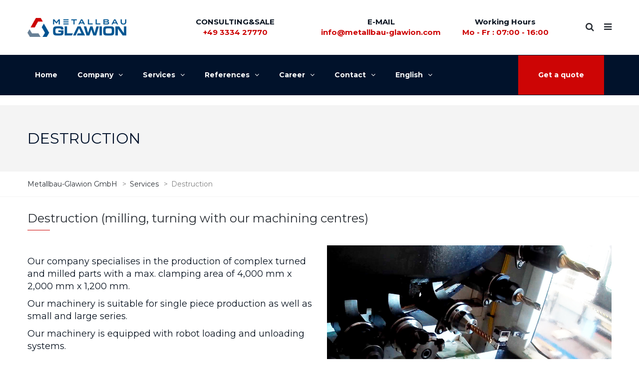

--- FILE ---
content_type: text/html; charset=UTF-8
request_url: https://metallbau-glawion.com/en/services/destruction/
body_size: 14121
content:
<!DOCTYPE html>
<html lang="en-US">
<head>
<meta name="viewport" content="width=device-width, initial-scale=1.0, maximum-scale=1.0, user-scalable=no" />
<meta charset="UTF-8" />
<link rel="profile" href="http://gmpg.org/xfn/11" />
<link rel="pingback" href="https://metallbau-glawion.com/xmlrpc.php">
<title>Destruction &#8211; Metallbau-Glawion GmbH</title>
<meta name='robots' content='max-image-preview:large' />
<link rel="alternate" hreflang="en" href="https://metallbau-glawion.com/en/services/destruction/" />
<link rel="alternate" hreflang="de" href="https://metallbau-glawion.com/leistungen/zerspanung/" />
<link rel="alternate" hreflang="x-default" href="https://metallbau-glawion.com/leistungen/zerspanung/" />
<link rel='dns-prefetch' href='//fonts.googleapis.com' />
<link rel="alternate" type="application/rss+xml" title="Metallbau-Glawion GmbH &raquo; Feed" href="https://metallbau-glawion.com/en/feed/" />
<link rel="alternate" type="application/rss+xml" title="Metallbau-Glawion GmbH &raquo; Comments Feed" href="https://metallbau-glawion.com/en/comments/feed/" />
<link rel="alternate" title="oEmbed (JSON)" type="application/json+oembed" href="https://metallbau-glawion.com/en/wp-json/oembed/1.0/embed?url=https%3A%2F%2Fmetallbau-glawion.com%2Fen%2Fservices%2Fdestruction%2F" />
<link rel="alternate" title="oEmbed (XML)" type="text/xml+oembed" href="https://metallbau-glawion.com/en/wp-json/oembed/1.0/embed?url=https%3A%2F%2Fmetallbau-glawion.com%2Fen%2Fservices%2Fdestruction%2F&#038;format=xml" />
<style id='wp-img-auto-sizes-contain-inline-css' type='text/css'>
img:is([sizes=auto i],[sizes^="auto," i]){contain-intrinsic-size:3000px 1500px}
/*# sourceURL=wp-img-auto-sizes-contain-inline-css */
</style>
<style id='wp-emoji-styles-inline-css' type='text/css'>

	img.wp-smiley, img.emoji {
		display: inline !important;
		border: none !important;
		box-shadow: none !important;
		height: 1em !important;
		width: 1em !important;
		margin: 0 0.07em !important;
		vertical-align: -0.1em !important;
		background: none !important;
		padding: 0 !important;
	}
/*# sourceURL=wp-emoji-styles-inline-css */
</style>
<link rel="stylesheet" href="https://metallbau-glawion.com/wp-includes/css/dist/block-library/style.min.css?ver=6.9">
<style id='global-styles-inline-css' type='text/css'>
:root{--wp--preset--aspect-ratio--square: 1;--wp--preset--aspect-ratio--4-3: 4/3;--wp--preset--aspect-ratio--3-4: 3/4;--wp--preset--aspect-ratio--3-2: 3/2;--wp--preset--aspect-ratio--2-3: 2/3;--wp--preset--aspect-ratio--16-9: 16/9;--wp--preset--aspect-ratio--9-16: 9/16;--wp--preset--color--black: #000000;--wp--preset--color--cyan-bluish-gray: #abb8c3;--wp--preset--color--white: #ffffff;--wp--preset--color--pale-pink: #f78da7;--wp--preset--color--vivid-red: #cf2e2e;--wp--preset--color--luminous-vivid-orange: #ff6900;--wp--preset--color--luminous-vivid-amber: #fcb900;--wp--preset--color--light-green-cyan: #7bdcb5;--wp--preset--color--vivid-green-cyan: #00d084;--wp--preset--color--pale-cyan-blue: #8ed1fc;--wp--preset--color--vivid-cyan-blue: #0693e3;--wp--preset--color--vivid-purple: #9b51e0;--wp--preset--gradient--vivid-cyan-blue-to-vivid-purple: linear-gradient(135deg,rgb(6,147,227) 0%,rgb(155,81,224) 100%);--wp--preset--gradient--light-green-cyan-to-vivid-green-cyan: linear-gradient(135deg,rgb(122,220,180) 0%,rgb(0,208,130) 100%);--wp--preset--gradient--luminous-vivid-amber-to-luminous-vivid-orange: linear-gradient(135deg,rgb(252,185,0) 0%,rgb(255,105,0) 100%);--wp--preset--gradient--luminous-vivid-orange-to-vivid-red: linear-gradient(135deg,rgb(255,105,0) 0%,rgb(207,46,46) 100%);--wp--preset--gradient--very-light-gray-to-cyan-bluish-gray: linear-gradient(135deg,rgb(238,238,238) 0%,rgb(169,184,195) 100%);--wp--preset--gradient--cool-to-warm-spectrum: linear-gradient(135deg,rgb(74,234,220) 0%,rgb(151,120,209) 20%,rgb(207,42,186) 40%,rgb(238,44,130) 60%,rgb(251,105,98) 80%,rgb(254,248,76) 100%);--wp--preset--gradient--blush-light-purple: linear-gradient(135deg,rgb(255,206,236) 0%,rgb(152,150,240) 100%);--wp--preset--gradient--blush-bordeaux: linear-gradient(135deg,rgb(254,205,165) 0%,rgb(254,45,45) 50%,rgb(107,0,62) 100%);--wp--preset--gradient--luminous-dusk: linear-gradient(135deg,rgb(255,203,112) 0%,rgb(199,81,192) 50%,rgb(65,88,208) 100%);--wp--preset--gradient--pale-ocean: linear-gradient(135deg,rgb(255,245,203) 0%,rgb(182,227,212) 50%,rgb(51,167,181) 100%);--wp--preset--gradient--electric-grass: linear-gradient(135deg,rgb(202,248,128) 0%,rgb(113,206,126) 100%);--wp--preset--gradient--midnight: linear-gradient(135deg,rgb(2,3,129) 0%,rgb(40,116,252) 100%);--wp--preset--font-size--small: 13px;--wp--preset--font-size--medium: 20px;--wp--preset--font-size--large: 36px;--wp--preset--font-size--x-large: 42px;--wp--preset--spacing--20: 0.44rem;--wp--preset--spacing--30: 0.67rem;--wp--preset--spacing--40: 1rem;--wp--preset--spacing--50: 1.5rem;--wp--preset--spacing--60: 2.25rem;--wp--preset--spacing--70: 3.38rem;--wp--preset--spacing--80: 5.06rem;--wp--preset--shadow--natural: 6px 6px 9px rgba(0, 0, 0, 0.2);--wp--preset--shadow--deep: 12px 12px 50px rgba(0, 0, 0, 0.4);--wp--preset--shadow--sharp: 6px 6px 0px rgba(0, 0, 0, 0.2);--wp--preset--shadow--outlined: 6px 6px 0px -3px rgb(255, 255, 255), 6px 6px rgb(0, 0, 0);--wp--preset--shadow--crisp: 6px 6px 0px rgb(0, 0, 0);}:where(.is-layout-flex){gap: 0.5em;}:where(.is-layout-grid){gap: 0.5em;}body .is-layout-flex{display: flex;}.is-layout-flex{flex-wrap: wrap;align-items: center;}.is-layout-flex > :is(*, div){margin: 0;}body .is-layout-grid{display: grid;}.is-layout-grid > :is(*, div){margin: 0;}:where(.wp-block-columns.is-layout-flex){gap: 2em;}:where(.wp-block-columns.is-layout-grid){gap: 2em;}:where(.wp-block-post-template.is-layout-flex){gap: 1.25em;}:where(.wp-block-post-template.is-layout-grid){gap: 1.25em;}.has-black-color{color: var(--wp--preset--color--black) !important;}.has-cyan-bluish-gray-color{color: var(--wp--preset--color--cyan-bluish-gray) !important;}.has-white-color{color: var(--wp--preset--color--white) !important;}.has-pale-pink-color{color: var(--wp--preset--color--pale-pink) !important;}.has-vivid-red-color{color: var(--wp--preset--color--vivid-red) !important;}.has-luminous-vivid-orange-color{color: var(--wp--preset--color--luminous-vivid-orange) !important;}.has-luminous-vivid-amber-color{color: var(--wp--preset--color--luminous-vivid-amber) !important;}.has-light-green-cyan-color{color: var(--wp--preset--color--light-green-cyan) !important;}.has-vivid-green-cyan-color{color: var(--wp--preset--color--vivid-green-cyan) !important;}.has-pale-cyan-blue-color{color: var(--wp--preset--color--pale-cyan-blue) !important;}.has-vivid-cyan-blue-color{color: var(--wp--preset--color--vivid-cyan-blue) !important;}.has-vivid-purple-color{color: var(--wp--preset--color--vivid-purple) !important;}.has-black-background-color{background-color: var(--wp--preset--color--black) !important;}.has-cyan-bluish-gray-background-color{background-color: var(--wp--preset--color--cyan-bluish-gray) !important;}.has-white-background-color{background-color: var(--wp--preset--color--white) !important;}.has-pale-pink-background-color{background-color: var(--wp--preset--color--pale-pink) !important;}.has-vivid-red-background-color{background-color: var(--wp--preset--color--vivid-red) !important;}.has-luminous-vivid-orange-background-color{background-color: var(--wp--preset--color--luminous-vivid-orange) !important;}.has-luminous-vivid-amber-background-color{background-color: var(--wp--preset--color--luminous-vivid-amber) !important;}.has-light-green-cyan-background-color{background-color: var(--wp--preset--color--light-green-cyan) !important;}.has-vivid-green-cyan-background-color{background-color: var(--wp--preset--color--vivid-green-cyan) !important;}.has-pale-cyan-blue-background-color{background-color: var(--wp--preset--color--pale-cyan-blue) !important;}.has-vivid-cyan-blue-background-color{background-color: var(--wp--preset--color--vivid-cyan-blue) !important;}.has-vivid-purple-background-color{background-color: var(--wp--preset--color--vivid-purple) !important;}.has-black-border-color{border-color: var(--wp--preset--color--black) !important;}.has-cyan-bluish-gray-border-color{border-color: var(--wp--preset--color--cyan-bluish-gray) !important;}.has-white-border-color{border-color: var(--wp--preset--color--white) !important;}.has-pale-pink-border-color{border-color: var(--wp--preset--color--pale-pink) !important;}.has-vivid-red-border-color{border-color: var(--wp--preset--color--vivid-red) !important;}.has-luminous-vivid-orange-border-color{border-color: var(--wp--preset--color--luminous-vivid-orange) !important;}.has-luminous-vivid-amber-border-color{border-color: var(--wp--preset--color--luminous-vivid-amber) !important;}.has-light-green-cyan-border-color{border-color: var(--wp--preset--color--light-green-cyan) !important;}.has-vivid-green-cyan-border-color{border-color: var(--wp--preset--color--vivid-green-cyan) !important;}.has-pale-cyan-blue-border-color{border-color: var(--wp--preset--color--pale-cyan-blue) !important;}.has-vivid-cyan-blue-border-color{border-color: var(--wp--preset--color--vivid-cyan-blue) !important;}.has-vivid-purple-border-color{border-color: var(--wp--preset--color--vivid-purple) !important;}.has-vivid-cyan-blue-to-vivid-purple-gradient-background{background: var(--wp--preset--gradient--vivid-cyan-blue-to-vivid-purple) !important;}.has-light-green-cyan-to-vivid-green-cyan-gradient-background{background: var(--wp--preset--gradient--light-green-cyan-to-vivid-green-cyan) !important;}.has-luminous-vivid-amber-to-luminous-vivid-orange-gradient-background{background: var(--wp--preset--gradient--luminous-vivid-amber-to-luminous-vivid-orange) !important;}.has-luminous-vivid-orange-to-vivid-red-gradient-background{background: var(--wp--preset--gradient--luminous-vivid-orange-to-vivid-red) !important;}.has-very-light-gray-to-cyan-bluish-gray-gradient-background{background: var(--wp--preset--gradient--very-light-gray-to-cyan-bluish-gray) !important;}.has-cool-to-warm-spectrum-gradient-background{background: var(--wp--preset--gradient--cool-to-warm-spectrum) !important;}.has-blush-light-purple-gradient-background{background: var(--wp--preset--gradient--blush-light-purple) !important;}.has-blush-bordeaux-gradient-background{background: var(--wp--preset--gradient--blush-bordeaux) !important;}.has-luminous-dusk-gradient-background{background: var(--wp--preset--gradient--luminous-dusk) !important;}.has-pale-ocean-gradient-background{background: var(--wp--preset--gradient--pale-ocean) !important;}.has-electric-grass-gradient-background{background: var(--wp--preset--gradient--electric-grass) !important;}.has-midnight-gradient-background{background: var(--wp--preset--gradient--midnight) !important;}.has-small-font-size{font-size: var(--wp--preset--font-size--small) !important;}.has-medium-font-size{font-size: var(--wp--preset--font-size--medium) !important;}.has-large-font-size{font-size: var(--wp--preset--font-size--large) !important;}.has-x-large-font-size{font-size: var(--wp--preset--font-size--x-large) !important;}
/*# sourceURL=global-styles-inline-css */
</style>

<style id='classic-theme-styles-inline-css' type='text/css'>
/*! This file is auto-generated */
.wp-block-button__link{color:#fff;background-color:#32373c;border-radius:9999px;box-shadow:none;text-decoration:none;padding:calc(.667em + 2px) calc(1.333em + 2px);font-size:1.125em}.wp-block-file__button{background:#32373c;color:#fff;text-decoration:none}
/*# sourceURL=/wp-includes/css/classic-themes.min.css */
</style>
<link rel="stylesheet" href="https://metallbau-glawion.com/wp-content/plugins/contact-form-7/includes/css/styles.css?ver=6.1.4">
<link rel="stylesheet" href="https://metallbau-glawion.com/wp-content/plugins/responsive-lightbox/assets/swipebox/swipebox.min.css?ver=1.5.2">
<link rel="stylesheet" href="https://metallbau-glawion.com/wp-content/plugins/sitepress-multilingual-cms/templates/language-switchers/legacy-dropdown-click/style.min.css?ver=1">
<link rel="stylesheet" href="https://metallbau-glawion.com/wp-content/plugins/sitepress-multilingual-cms/templates/language-switchers/legacy-list-horizontal/style.min.css?ver=1">
<style id='wpml-legacy-horizontal-list-0-inline-css' type='text/css'>
.wpml-ls-statics-footer{background-color:#2a2f35;}.wpml-ls-statics-footer a, .wpml-ls-statics-footer .wpml-ls-sub-menu a, .wpml-ls-statics-footer .wpml-ls-sub-menu a:link, .wpml-ls-statics-footer li:not(.wpml-ls-current-language) .wpml-ls-link, .wpml-ls-statics-footer li:not(.wpml-ls-current-language) .wpml-ls-link:link {color:#eaeaea;background-color:#2a2f35;}.wpml-ls-statics-footer .wpml-ls-sub-menu a:hover,.wpml-ls-statics-footer .wpml-ls-sub-menu a:focus, .wpml-ls-statics-footer .wpml-ls-sub-menu a:link:hover, .wpml-ls-statics-footer .wpml-ls-sub-menu a:link:focus {color:#000000;background-color:#eeeeee;}.wpml-ls-statics-footer .wpml-ls-current-language > a {color:#000000;background-color:#757575;}.wpml-ls-statics-footer .wpml-ls-current-language:hover>a, .wpml-ls-statics-footer .wpml-ls-current-language>a:focus {color:#000000;background-color:#bababa;}
/*# sourceURL=wpml-legacy-horizontal-list-0-inline-css */
</style>
<link rel="stylesheet" href="https://metallbau-glawion.com/wp-content/plugins/sitepress-multilingual-cms/templates/language-switchers/menu-item/style.min.css?ver=1">
<link rel="stylesheet" href="https://metallbau-glawion.com/wp-content/themes/thebuilt/style.css?ver=6.9">
<link rel="stylesheet" href="https://metallbau-glawion.com/wp-content/themes/GlawionTheme/style.css?ver=2.3.1.1668697338">
<link rel="stylesheet" href="https://metallbau-glawion.com/wp-content/themes/thebuilt/css/bootstrap.css?ver=6.9">
<link rel="stylesheet" href="//fonts.googleapis.com/css?family=Montserrat%3A400%2C700%7CMontserrat%3A300%2C300italic%2C400%2C400italic%2C600%2C600italic%7CMontserrat%7C&#038;ver=1.0">
<link rel="stylesheet" href="https://metallbau-glawion.com/wp-content/themes/thebuilt/js/owl-carousel/owl.carousel.css?ver=6.9">
<link rel="stylesheet" href="https://metallbau-glawion.com/wp-content/themes/thebuilt/js/owl-carousel/owl.theme.css?ver=6.9">
<link rel="stylesheet" href="https://metallbau-glawion.com/wp-content/themes/GlawionTheme/style.css?ver=2.3.1.1668697338">
<link rel="stylesheet" href="https://metallbau-glawion.com/wp-content/themes/thebuilt/responsive.css?ver=all">
<link rel="stylesheet" href="https://metallbau-glawion.com/wp-content/themes/thebuilt/css/animations.css?ver=6.9">
<link rel="stylesheet" href="https://metallbau-glawion.com/wp-content/themes/thebuilt/css/mega-menu.css?ver=6.9">
<link rel="stylesheet" href="https://metallbau-glawion.com/wp-content/themes/thebuilt/css/mega-menu-responsive.css?ver=6.9">
<link rel="stylesheet" href="https://metallbau-glawion.com/wp-content/themes/thebuilt/css/font-awesome.css?ver=6.9">
<link rel="stylesheet" href="https://metallbau-glawion.com/wp-content/themes/thebuilt/js/select2/select2.css?ver=6.9">
<link rel="stylesheet" href="https://metallbau-glawion.com/wp-content/themes/thebuilt/css/offcanvasmenu.css?ver=6.9">
<link rel="stylesheet" href="https://metallbau-glawion.com/wp-content/themes/thebuilt/css/nanoscroller.css?ver=6.9">
<link rel="stylesheet" href="https://metallbau-glawion.com/wp-content/themes/thebuilt/css/hover.css?ver=6.9">
<link rel="stylesheet" href="https://metallbau-glawion.com/wp-includes/css/dashicons.min.css?ver=6.9">
<link rel="stylesheet" href="https://metallbau-glawion.com/wp-includes/js/thickbox/thickbox.css?ver=6.9">
<link rel="stylesheet" href="https://metallbau-glawion.com/wp-content/plugins/js_composer/assets/css/js_composer.min.css?ver=7.0">
<link rel="stylesheet" href="https://metallbau-glawion.com/wp-content/uploads/style-cache-.css?ver=6.9">
<script type="text/javascript" src="https://metallbau-glawion.com/wp-includes/js/jquery/jquery.min.js?ver=3.7.1" id="jquery-core-js"></script>
<script type="text/javascript" src="https://metallbau-glawion.com/wp-includes/js/jquery/jquery-migrate.min.js?ver=3.4.1" id="jquery-migrate-js"></script>
<script type="text/javascript" src="https://metallbau-glawion.com/wp-content/plugins/responsive-lightbox/assets/dompurify/purify.min.js?ver=3.3.1" id="dompurify-js"></script>
<script type="text/javascript" id="responsive-lightbox-sanitizer-js-before">
/* <![CDATA[ */
window.RLG = window.RLG || {}; window.RLG.sanitizeAllowedHosts = ["youtube.com","www.youtube.com","youtu.be","vimeo.com","player.vimeo.com"];
//# sourceURL=responsive-lightbox-sanitizer-js-before
/* ]]> */
</script>
<script type="text/javascript" src="https://metallbau-glawion.com/wp-content/plugins/responsive-lightbox/js/sanitizer.js?ver=2.6.1" id="responsive-lightbox-sanitizer-js"></script>
<script type="text/javascript" src="https://metallbau-glawion.com/wp-content/plugins/responsive-lightbox/assets/swipebox/jquery.swipebox.min.js?ver=1.5.2" id="responsive-lightbox-swipebox-js"></script>
<script type="text/javascript" src="https://metallbau-glawion.com/wp-includes/js/underscore.min.js?ver=1.13.7" id="underscore-js"></script>
<script type="text/javascript" src="https://metallbau-glawion.com/wp-content/plugins/responsive-lightbox/assets/infinitescroll/infinite-scroll.pkgd.min.js?ver=4.0.1" id="responsive-lightbox-infinite-scroll-js"></script>
<script type="text/javascript" id="responsive-lightbox-js-before">
/* <![CDATA[ */
var rlArgs = {"script":"swipebox","selector":"lightbox","customEvents":"","activeGalleries":true,"animation":true,"hideCloseButtonOnMobile":false,"removeBarsOnMobile":false,"hideBars":true,"hideBarsDelay":5000,"videoMaxWidth":1080,"useSVG":true,"loopAtEnd":false,"woocommerce_gallery":false,"ajaxurl":"https:\/\/metallbau-glawion.com\/wp-admin\/admin-ajax.php","nonce":"087e4bd725","preview":false,"postId":6153,"scriptExtension":false};

//# sourceURL=responsive-lightbox-js-before
/* ]]> */
</script>
<script type="text/javascript" src="https://metallbau-glawion.com/wp-content/plugins/responsive-lightbox/js/front.js?ver=2.6.1" id="responsive-lightbox-js"></script>
<script type="text/javascript" src="https://metallbau-glawion.com/wp-content/plugins/sitepress-multilingual-cms/templates/language-switchers/legacy-dropdown-click/script.min.js?ver=1" id="wpml-legacy-dropdown-click-0-js"></script>
<script type="text/javascript" src="https://metallbau-glawion.com/wp-content/uploads/js-cache-.js?ver=6.9" id="js-cache--js"></script>
<script></script><link rel="https://api.w.org/" href="https://metallbau-glawion.com/en/wp-json/" /><link rel="alternate" title="JSON" type="application/json" href="https://metallbau-glawion.com/en/wp-json/wp/v2/pages/6153" /><link rel="EditURI" type="application/rsd+xml" title="RSD" href="https://metallbau-glawion.com/xmlrpc.php?rsd" />
<meta name="generator" content="WordPress 6.9" />
<link rel="canonical" href="https://metallbau-glawion.com/en/services/destruction/" />
<link rel='shortlink' href='https://metallbau-glawion.com/en/?p=6153' />
<meta name="generator" content="WPML ver:4.8.6 stt:1,3;" />
<meta name="generator" content="Powered by WPBakery Page Builder - drag and drop page builder for WordPress."/>
<meta name="generator" content="Powered by Slider Revolution 6.6.15 - responsive, Mobile-Friendly Slider Plugin for WordPress with comfortable drag and drop interface." />
<link rel="icon" href="https://metallbau-glawion.com/wp-content/uploads/2022/09/mstile-310x310-1-e1664898909867-40x40.png" sizes="32x32" />
<link rel="icon" href="https://metallbau-glawion.com/wp-content/uploads/2022/09/mstile-310x310-1-300x300.png" sizes="192x192" />
<link rel="apple-touch-icon" href="https://metallbau-glawion.com/wp-content/uploads/2022/09/mstile-310x310-1-300x300.png" />
<meta name="msapplication-TileImage" content="https://metallbau-glawion.com/wp-content/uploads/2022/09/mstile-310x310-1-300x300.png" />
<script>function setREVStartSize(e){
			//window.requestAnimationFrame(function() {
				window.RSIW = window.RSIW===undefined ? window.innerWidth : window.RSIW;
				window.RSIH = window.RSIH===undefined ? window.innerHeight : window.RSIH;
				try {
					var pw = document.getElementById(e.c).parentNode.offsetWidth,
						newh;
					pw = pw===0 || isNaN(pw) || (e.l=="fullwidth" || e.layout=="fullwidth") ? window.RSIW : pw;
					e.tabw = e.tabw===undefined ? 0 : parseInt(e.tabw);
					e.thumbw = e.thumbw===undefined ? 0 : parseInt(e.thumbw);
					e.tabh = e.tabh===undefined ? 0 : parseInt(e.tabh);
					e.thumbh = e.thumbh===undefined ? 0 : parseInt(e.thumbh);
					e.tabhide = e.tabhide===undefined ? 0 : parseInt(e.tabhide);
					e.thumbhide = e.thumbhide===undefined ? 0 : parseInt(e.thumbhide);
					e.mh = e.mh===undefined || e.mh=="" || e.mh==="auto" ? 0 : parseInt(e.mh,0);
					if(e.layout==="fullscreen" || e.l==="fullscreen")
						newh = Math.max(e.mh,window.RSIH);
					else{
						e.gw = Array.isArray(e.gw) ? e.gw : [e.gw];
						for (var i in e.rl) if (e.gw[i]===undefined || e.gw[i]===0) e.gw[i] = e.gw[i-1];
						e.gh = e.el===undefined || e.el==="" || (Array.isArray(e.el) && e.el.length==0)? e.gh : e.el;
						e.gh = Array.isArray(e.gh) ? e.gh : [e.gh];
						for (var i in e.rl) if (e.gh[i]===undefined || e.gh[i]===0) e.gh[i] = e.gh[i-1];
											
						var nl = new Array(e.rl.length),
							ix = 0,
							sl;
						e.tabw = e.tabhide>=pw ? 0 : e.tabw;
						e.thumbw = e.thumbhide>=pw ? 0 : e.thumbw;
						e.tabh = e.tabhide>=pw ? 0 : e.tabh;
						e.thumbh = e.thumbhide>=pw ? 0 : e.thumbh;
						for (var i in e.rl) nl[i] = e.rl[i]<window.RSIW ? 0 : e.rl[i];
						sl = nl[0];
						for (var i in nl) if (sl>nl[i] && nl[i]>0) { sl = nl[i]; ix=i;}
						var m = pw>(e.gw[ix]+e.tabw+e.thumbw) ? 1 : (pw-(e.tabw+e.thumbw)) / (e.gw[ix]);
						newh =  (e.gh[ix] * m) + (e.tabh + e.thumbh);
					}
					var el = document.getElementById(e.c);
					if (el!==null && el) el.style.height = newh+"px";
					el = document.getElementById(e.c+"_wrapper");
					if (el!==null && el) {
						el.style.height = newh+"px";
						el.style.display = "block";
					}
				} catch(e){
					console.log("Failure at Presize of Slider:" + e)
				}
			//});
		  };</script>
		<style type="text/css" id="wp-custom-css">
			a.btn, .wp-block-button a, .btn, .btn:focus, input[type="submit"], .woocommerce #content input.button, .woocommerce #respond input#submit, .woocommerce a.button, .woocommerce button.button, .woocommerce input.button, .woocommerce-page #content input.button, .woocommerce-page #respond input#submit, .woocommerce-page a.button, .woocommerce-page button.button, .woocommerce-page input.button, .woocommerce a.added_to_cart, .woocommerce-page a.added_to_cart {
    color: #ffffff;
}

#top-link {
    color: #ffffff;
}

.mainmenu-belowheader .navbar .nav > li.mgt-highlight > a {
      color:#ffffff;
}
.navbar-default {
    background-color: #01122b;
	 border-color: #01122b;
}

@media (max-width: 767px)
}
	.nav .sub-menu li.menu-item > a {
		color: #ffffff!important;
	}
	.mainmenu-belowheader.mainmenu-dark .navbar .nav > li > a {
		color: #ffffff;
	}
	.mainmenu-belowheader.mainmenu-dark .navbar .nav > li > a:hover {
		color: #ffffff;
	}
.nav .sub-menu li.menu-item > a {
    color: #678096!important;
}
.container-fluid {
    padding-right: 0px;
   padding-left: 0px; 
}

		</style>
		<style type="text/css" data-type="vc_shortcodes-custom-css">.vc_custom_1668862892901{margin-top: 0px !important;}</style><noscript><style> .wpb_animate_when_almost_visible { opacity: 1; }</style></noscript><link rel="stylesheet" href="https://metallbau-glawion.com/wp-content/plugins/js_composer/assets/lib/bower/animate-css/animate.min.css?ver=7.0">
<link rel="stylesheet" href="https://metallbau-glawion.com/wp-content/plugins/revslider/public/assets/css/rs6.css?ver=6.6.15">
<style id='rs-plugin-settings-inline-css' type='text/css'>
#rs-demo-id {}
/*# sourceURL=rs-plugin-settings-inline-css */
</style>
</head>

<body class="wp-singular page-template-default page page-id-6153 page-child parent-pageid-6113 wp-theme-thebuilt wp-child-theme-GlawionTheme wpb-js-composer js-comp-ver-7.0 vc_responsive">

<header class="sticky-header main-header sticky-header-elements-headeronly">
<div class="container">
  <div class="row">
    <div class="col-md-12">

      <div class="header-left logo">
                      <a class="logo-link" href="https://metallbau-glawion.com/en/"><img src="https://metallbau-glawion.com/wp-content/uploads/2022/09/Logo-blau-rot-grau-komprimiert.png" alt="Metallbau-Glawion GmbH" class="regular-logo"><img src="https://metallbau-glawion.com/wp-content/uploads/2022/09/Logo-blau-rot-grau-komprimiert.png" alt="Metallbau-Glawion GmbH" class="light-logo"></a>
                  </div>

      <div class="header-center">
              <div class="header-info-2-text"><div class="header-info-half">
<div></div>
<div></div>
<div class="header-info-content-title" style="text-align: center;font-size: 15px">Consulting&amp;Sale</div>
<div class="header-info-content-text" style="text-align: center;font-size: 15px"><strong>+49 3334 27770</strong></div>
</div>
<div class="header-info-half">
<div class="header-info-content-text" style="text-align: center;font-size: 15px"></div>
</div>
<div class="header-info-half">
<div class="header-info-content-title" style="font-size: 15px;text-align: center">E-Mail</div>
<div class="header-info-content-text" style="font-size: 15px;text-align: center"><strong>info@metallbau-glawion.com</strong></div>
</div>
<div>
<div></div>
<div class="header-info-content-title" style="text-align: center;font-size: 15px"><strong>Working Hours</strong></div>
<div class="header-info-content-text" style="text-align: center;font-size: 15px"><span style="color: #cd0505"><strong>Mo - Fr : 07:00 - 16:00</strong></span></div>
</div>
<div></div>
<div></div></div>            </div>

      <div class="header-right">
            <ul class="header-nav">
                <li class="search-toggle"><div id="trigger-search"><a class="search-toggle-btn"><i class="fa fa-search"></i></a></div></li>
                        <li class="float-sidebar-toggle"><div id="st-sidebar-trigger-effects"><a class="float-sidebar-toggle-btn" data-effect="st-sidebar-effect-2"><i class="fa fa-bars"></i></a></div></li>
        

      </ul>
      </div>
    </div>
  </div>

</div>
        <div class="mainmenu-belowheader mainmenu-dark">
                  <div id="navbar" class="navbar navbar-default clearfix mgt-mega-menu">
          <div class="navbar-inner">
              <div class="container">

              <div class="navbar-toggle" data-toggle="collapse" data-target=".collapse">
                Menu              </div>

              <div class="navbar-collapse collapse"><ul id="menu-main-menu-englisch-1" class="nav"><li id="mgt-menu-item-6380" class="menu-item menu-item-type-post_type menu-item-object-page menu-item-home"><a href="https://metallbau-glawion.com/en/"><strong>Home</strong></a></li><li id="mgt-menu-item-6172" class="menu-item menu-item-type-post_type menu-item-object-page menu-item-has-children"><a href="https://metallbau-glawion.com/en/company/"><strong>Company</strong></a>
<ul class="sub-menu  megamenu-column-1 level-0" >
	<li id="mgt-menu-item-6173" class="menu-item menu-item-type-post_type menu-item-object-page"><a href="https://metallbau-glawion.com/en/sustainability/">Sustainability</a></li>	<li id="mgt-menu-item-6174" class="menu-item menu-item-type-post_type menu-item-object-page"><a href="https://metallbau-glawion.com/en/our-team/">Our Team</a></li>	<li id="mgt-menu-item-6175" class="menu-item menu-item-type-post_type menu-item-object-page"><a href="https://metallbau-glawion.com/en/company-history/">Company History</a></li>	<li id="mgt-menu-item-6176" class="menu-item menu-item-type-post_type menu-item-object-page"><a href="https://metallbau-glawion.com/en/corporatephilosophy/">Corporate Philosophy</a></li></ul>
</li><li id="mgt-menu-item-6177" class="menu-item menu-item-type-post_type menu-item-object-page current-page-ancestor current-menu-ancestor current-page-parent current_page_ancestor menu-item-has-children menu-item-multicolumn"><a href="https://metallbau-glawion.com/en/services/"><strong>Services</strong></a>
<ul class="sub-menu  megamenu-column-3 level-0" >
	<li id="mgt-menu-item-4399" class="menu-item menu-item-type-custom menu-item-object-custom current-menu-ancestor current-menu-parent menu-item-has-children"><a href="#">Production</a>
	<ul class="sub-menu  level-1" >
		<li id="mgt-menu-item-6178" class="menu-item menu-item-type-post_type menu-item-object-page current-menu-item page_item page-item-6153 current_page_item"><a href="https://metallbau-glawion.com/en/services/destruction/">Destruction</a></li>		<li id="mgt-menu-item-6179" class="menu-item menu-item-type-post_type menu-item-object-page"><a href="https://metallbau-glawion.com/en/services/jig-construction/">Jig Construction</a></li>		<li id="mgt-menu-item-6180" class="menu-item menu-item-type-post_type menu-item-object-page"><a href="https://metallbau-glawion.com/en/services/sheet-metal-parts/">Sheet Metal Parts</a></li>		<li id="mgt-menu-item-6181" class="menu-item menu-item-type-post_type menu-item-object-page"><a href="https://metallbau-glawion.com/en/services/assembly-manufacturing/">Assembly Manufacturing</a></li>		<li id="mgt-menu-item-6182" class="menu-item menu-item-type-post_type menu-item-object-page"><a href="https://metallbau-glawion.com/en/services/ballcages/">Ballcages</a></li>		<li id="mgt-menu-item-6183" class="menu-item menu-item-type-post_type menu-item-object-page"><a href="https://metallbau-glawion.com/en/services/contract-manufacturing/">Contract Manufacturing</a></li>	</ul>
</li>	<li id="mgt-menu-item-4400" class="menu-item menu-item-type-custom menu-item-object-custom menu-item-has-children"><a href="https://metallbau-glawion.com/en/expert-advice/">Expert Advice</a>
	<ul class="sub-menu  level-1" >
		<li id="mgt-menu-item-6184" class="menu-item menu-item-type-post_type menu-item-object-page"><a href="https://metallbau-glawion.com/en/expert-advice/">Expert Advice</a></li>	</ul>
</li>	<li id="mgt-menu-item-4401" class="menu-item menu-item-type-custom menu-item-object-custom menu-item-has-children"><a href="https://metallbau-glawion.com/en/productcatalogue/">Product Catalogue</a>
	<ul class="sub-menu  level-1" >
		<li id="mgt-menu-item-6185" class="menu-item menu-item-type-post_type menu-item-object-page"><a href="https://metallbau-glawion.com/en/productcatalogue/">Product Catalogue</a></li>	</ul>
</li></ul>
</li><li id="mgt-menu-item-6186" class="menu-item menu-item-type-post_type menu-item-object-page menu-item-has-children"><a href="https://metallbau-glawion.com/en/references/"><strong>References</strong></a>
<ul class="sub-menu  megamenu-column-1 level-0" >
	<li id="mgt-menu-item-6187" class="menu-item menu-item-type-post_type menu-item-object-page"><a href="https://metallbau-glawion.com/en/our-customers/">Our Customers</a></li>	<li id="mgt-menu-item-6188" class="menu-item menu-item-type-post_type menu-item-object-page"><a href="https://metallbau-glawion.com/en/our-certifications/">Our Certifications</a></li>	<li id="mgt-menu-item-6933" class="menu-item menu-item-type-post_type menu-item-object-page"><a href="https://metallbau-glawion.com/en/our-patent/">Our Patent</a></li></ul>
</li><li id="mgt-menu-item-6189" class="menu-item menu-item-type-post_type menu-item-object-page menu-item-has-children"><a href="https://metallbau-glawion.com/en/career/"><strong>Career</strong></a>
<ul class="sub-menu  megamenu-column-1 level-0" >
	<li id="mgt-menu-item-6190" class="menu-item menu-item-type-post_type menu-item-object-page"><a href="https://metallbau-glawion.com/en/career/">Career</a></li>	<li id="mgt-menu-item-6192" class="menu-item menu-item-type-post_type menu-item-object-page"><a href="https://metallbau-glawion.com/en/currentvacancies/">Current Vacancies</a></li></ul>
</li><li id="mgt-menu-item-6193" class="menu-item menu-item-type-post_type menu-item-object-page menu-item-has-children"><a href="https://metallbau-glawion.com/en/contact/"><strong>Contact</strong></a>
<ul class="sub-menu  megamenu-column-1 level-0" >
	<li id="mgt-menu-item-6194" class="menu-item menu-item-type-post_type menu-item-object-page"><a href="https://metallbau-glawion.com/en/send-your-cv/">Send your CV</a></li>	<li id="mgt-menu-item-6195" class="menu-item menu-item-type-post_type menu-item-object-page"><a href="https://metallbau-glawion.com/en/getaquote/">Get a Quote</a></li></ul>
</li><li id="mgt-menu-item-6196" class="pull-right mgt-animated mgt-highlight menu-item menu-item-type-post_type menu-item-object-page"><a href="https://metallbau-glawion.com/en/getaquote/"><strong>Get a quote</strong></a></li><li id="mgt-menu-item-wpml-ls-23-en" class="menu-item wpml-ls-slot-23 wpml-ls-item wpml-ls-item-en wpml-ls-current-language wpml-ls-menu-item wpml-ls-first-item menu-item-type-wpml_ls_menu_item menu-item-object-wpml_ls_menu_item menu-item-has-children menu-item-has-children"><a href="https://metallbau-glawion.com/en/services/destruction/"><strong><span class="wpml-ls-native" lang="en">English</span></strong></a>
<ul class="sub-menu mgt-menu-bg-image megamenu-column- level-0" data-style="background-image:url(); background-repeat: ; background-position:  ;">
	<li id="mgt-menu-item-wpml-ls-23-de" class="menu-item wpml-ls-slot-23 wpml-ls-item wpml-ls-item-de wpml-ls-menu-item wpml-ls-last-item menu-item-type-wpml_ls_menu_item menu-item-object-wpml_ls_menu_item"><a title="Switch to German(Deutsch)" href="https://metallbau-glawion.com/leistungen/zerspanung/"><span class="wpml-ls-native" lang="de">Deutsch</span><span class="wpml-ls-display"><span class="wpml-ls-bracket"> (</span>German<span class="wpml-ls-bracket">)</span></span></a></li></ul>

<ul class="sub-menu sidebar-inside mgt-menu-bg-image megamenu-column- level-0" data-style="background-image:url(); background-repeat: ; background-position:  ;">
<div class="sidebar"></div></ul></li></ul></div>              </div>
          </div>
        </div>
      
    </div>
    </header>


	
<div class="content-block ">
    <div class="container-bg with-bgcolor" data-style="background-color: #F4F4F4">
    <div class="container-bg-overlay">
      <div class="container">
        <div class="row">
          <div class="col-md-12">
            <div class="page-item-title">
              <h1>Destruction</h1>
            </div>
          </div>
        </div>
      </div>
    </div>
        <div class="breadcrumbs-container-wrapper">
      <div class="container">
        <div class="row">
          <div class="col-md-12">
              <div class="breadcrumbs" typeof="BreadcrumbList" vocab="http://schema.org/">
              <span property="itemListElement" typeof="ListItem"><a property="item" typeof="WebPage" title="Go to Metallbau-Glawion GmbH." href="https://metallbau-glawion.com/en/" class="home" ><span property="name">Metallbau-Glawion GmbH</span></a><meta property="position" content="1"></span> &gt; <span property="itemListElement" typeof="ListItem"><a property="item" typeof="WebPage" title="Go to Services." href="https://metallbau-glawion.com/en/services/" class="post post-page" ><span property="name">Services</span></a><meta property="position" content="2"></span> &gt; <span property="itemListElement" typeof="ListItem"><span property="name" class="post post-page current-item">Destruction</span><meta property="url" content="https://metallbau-glawion.com/en/services/destruction/"><meta property="position" content="3"></span>              </div>
          </div>
        </div>
      </div>
    </div>
    
  </div>
    <div class="page-container container">
    <div class="row">
      			<div class="col-md-12 entry-content">

      <article>
				<section class="wpb-content-wrapper"><div class="vc_row wpb_row vc_row-fluid"><div class="wpb_column vc_column_container vc_col-sm-12"><div class="vc_column-inner"><div class="wpb_wrapper"><div class="mgt-header-block clearfix text-left text-black wpb_animate_when_almost_visible wpb_top-to-bottom wpb_content_element  mgt-header-block-style-2 mgt-header-texttransform-none  vc_custom_1668862892901"><h3 class="mgt-header-block-title">Destruction (milling, turning with our machining centres)</h3><div class="mgt-header-line"></div></div></div></div></div></div><div class="vc_row wpb_row vc_row-fluid"><div class="wpb_column vc_column_container vc_col-sm-6"><div class="vc_column-inner"><div class="wpb_wrapper"><div class="vc_empty_space"   style="height: 20px"><span class="vc_empty_space_inner"></span></div>
	<div class="wpb_text_column wpb_content_element  wpb_animate_when_almost_visible wpb_bottom-to-top bottom-to-top" >
		<div class="wpb_wrapper">
			<p>Our company specialises in the production of complex turned and milled parts with a max. clamping area of 4,000 mm x 2,000 mm x 1,200 mm.</p>
<p>Our machinery is suitable for single piece production as well as small and large series.</p>
<p>Our machinery is equipped with robot loading and unloading systems.</p>

		</div>
	</div>
</div></div></div><div class="wpb_column vc_column_container vc_col-sm-6"><div class="vc_column-inner"><div class="wpb_wrapper">
	<div class="wpb_single_image wpb_content_element vc_align_left">
		
		<figure class="wpb_wrapper vc_figure">
			<div class="vc_single_image-wrapper   vc_box_border_grey"><img fetchpriority="high" decoding="async" width="990" height="773" src="https://metallbau-glawion.com/wp-content/uploads/2022/10/beabeiten.jpg" class="vc_single_image-img attachment-full" alt="" title="beabeiten" srcset="https://metallbau-glawion.com/wp-content/uploads/2022/10/beabeiten.jpg 990w, https://metallbau-glawion.com/wp-content/uploads/2022/10/beabeiten-300x234.jpg 300w, https://metallbau-glawion.com/wp-content/uploads/2022/10/beabeiten-768x600.jpg 768w" sizes="(max-width: 990px) 100vw, 990px" /></div>
		</figure>
	</div>
</div></div></div></div><div class="vc_row wpb_row vc_row-fluid"><div class="wpb_column vc_column_container vc_col-sm-12"><div class="vc_column-inner"><div class="wpb_wrapper"><div class="vc_separator wpb_content_element vc_separator_align_center vc_sep_width_100 vc_sep_pos_align_center vc_separator_no_text vc_sep_color_grey" ><span class="vc_sep_holder vc_sep_holder_l"><span class="vc_sep_line"></span></span><span class="vc_sep_holder vc_sep_holder_r"><span class="vc_sep_line"></span></span>
</div></div></div></div></div>
</section>              </article>


        


			</div>
          </div>
  </div>
</div>


<div class="container-fluid container-fluid-footer">
<div class="row">
<div class="footer-sidebar-2-wrapper">
  <div class="footer-sidebar-2 sidebar container footer-container">
    <ul id="footer-sidebar-2" class="clearfix">
      <li id="text-18" class="widget widget_text"><h2 class="widgettitle">Metallbau Glawion GmbH</h2>
			<div class="textwidget"><p><img loading="lazy" decoding="async" src="https://metallbau-glawion.com/wp-content/uploads/2022/09/mstile-310x310-1-e1664898447580.png" alt="Logo" height="150"; width="150"; /></p>
</div>
		</li>
<li id="text-13" class="widget widget_text"><h2 class="widgettitle">Contact details</h2>
			<div class="textwidget"><p><i class="fa fa-map-marker text-color-theme 
"></i>Metallbau Glawion GmbH<br>
Heinrich-Hertz-Str. 1<br>
<b>16225 Eberswalde</b></p>
<p><i class="fa fa-phone-square text-color-theme"></i><a href="tel:+49 3334 27770">Tel: +49 3334 27770</p>
<p><i class="fa fa-envelope-o text-color-theme"></i><a href="mailto: info@metallbau-glawion.com">info@metallbau-glawion.com</a></p></div>
		</li>
<li id="nav_menu-7" class="widget widget_nav_menu"><h2 class="widgettitle">Navigation</h2>
<div class="menu-footer-sidebar-menu-englisch-container"><ul id="menu-footer-sidebar-menu-englisch" class="menu"><li id="menu-item-6166" class="menu-item menu-item-type-post_type menu-item-object-page menu-item-6166"><a href="https://metallbau-glawion.com/en/company/">Company</a></li>
<li id="menu-item-6167" class="menu-item menu-item-type-post_type menu-item-object-page current-page-ancestor menu-item-6167"><a href="https://metallbau-glawion.com/en/services/">Services</a></li>
<li id="menu-item-6168" class="menu-item menu-item-type-post_type menu-item-object-page menu-item-6168"><a href="https://metallbau-glawion.com/en/references/">References</a></li>
<li id="menu-item-6169" class="menu-item menu-item-type-post_type menu-item-object-page menu-item-6169"><a href="https://metallbau-glawion.com/en/career/">Career</a></li>
<li id="menu-item-6170" class="menu-item menu-item-type-post_type menu-item-object-page menu-item-6170"><a href="https://metallbau-glawion.com/en/contact/">Contact</a></li>
</ul></div></li>
<li id="nav_menu-15" class="widget widget_nav_menu"><h2 class="widgettitle">Rechtliches</h2>
<div class="menu-footer-menue-rechtliches-englisch-container"><ul id="menu-footer-menue-rechtliches-englisch" class="menu"><li id="menu-item-6208" class="menu-item menu-item-type-post_type menu-item-object-page menu-item-6208"><a href="https://metallbau-glawion.com/en/conditionsofsale/">General Terms and Conditions of Sale</a></li>
<li id="menu-item-6209" class="menu-item menu-item-type-post_type menu-item-object-page menu-item-6209"><a href="https://metallbau-glawion.com/en/imprint/">Imprint</a></li>
<li id="menu-item-6210" class="menu-item menu-item-type-post_type menu-item-object-page menu-item-6210"><a rel="privacy-policy" href="https://metallbau-glawion.com/en/privacy/">Privacy</a></li>
</ul></div></li>
    </ul>
  </div> 
</div>

<footer>
<div class="container">
<div class="row">
    <div class="col-md-6 footer-copyright">
    © Metallbau Glawion GmbH 2022 |  - Webdesign by <a href="https://webdesign118.de/">webdesign118.de</a>    </div>
    <div class="col-md-6 footer-menu">
    <div class="menu-footer-menue-englisch-container"><ul id="menu-footer-menue-englisch" class="footer-menu"><li id="menu-item-4405" class="menu-item menu-item-type-custom menu-item-object-custom menu-item-4405"><a href="https://metallbau-glawion.com/en/imprint">Imprint</a></li>
<li id="menu-item-4404" class="menu-item menu-item-type-custom menu-item-object-custom menu-item-4404"><a rel="privacy-policy" href="https://metallbau-glawion.com/en/privacy/">Privacy</a></li>
</ul></div>    </div>
</div>
</div>
<a id="top-link" href="#top"><span>Top</span></a>
</footer>

</div>
</div>
<nav id="offcanvas-sidebar-nav" class="st-sidebar-menu st-sidebar-effect-2">
<div class="st-sidebar-menu-close-btn"><i class="fa fa-times"></i></div>
      <div class="offcanvas-sidebar sidebar">
    <ul id="offcanvas-sidebar" class="clearfix">
      <li id="text-10" class="widget widget_text">			<div class="textwidget"></div>
		</li>
<li id="custom_html-4" class="widget_text widget widget_custom_html"><h2 class="widgettitle">OUR COMPANY PRESENTATION</h2>
<div class="textwidget custom-html-widget"><div class="widget-download-link-wrapper">
<div class="widget-download-icon"><i class="fa fa-file-pdf-o"></i></div>
<div class="widget-download-details">
<div class="widget-download-title"><a href="https://metallbau-glawion.com/wp-content/uploads/2024/04/Metallbau-Glawion-Firmenpraesentation-englisch.pdf">Our Presentation</a></div>
<div class="widget-download-subtitle">as PDF</div>
</div>
</div></div></li>
<li id="custom_html-2" class="widget_text widget widget_custom_html"><div class="textwidget custom-html-widget"></div></li>
<li id="custom_html-5" class="widget_text widget widget_custom_html"><div class="textwidget custom-html-widget"></div></li>
<li id="custom_html-6" class="widget_text widget widget_custom_html"><h2 class="widgettitle">CORPORATE-SOCIAL-RESPONSIBILITY</h2>
<div class="textwidget custom-html-widget"><div class="widget-download-link-wrapper">
<div class="widget-download-icon"><i class="fa fa-file-pdf-o"></i></div>
<div class="widget-download-details">
<div class="widget-download-title"><a href="https://metallbau-glawion.com/wp-content/uploads/2024/04/F1-CORPORATE-SOCIAL-RESPONSIBILITY-Metallbau-Glawion.pdf">Corporate Social Responsibility</a></div>
<div class="widget-download-subtitle">as PDF</div>
</div>
</div></div></li>
<li id="custom_html-3" class="widget_text widget widget_custom_html"><h2 class="widgettitle">Machine park overview</h2>
<div class="textwidget custom-html-widget"><div class="widget-download-link-wrapper">
<div class="widget-download-icon"><i class="fa fa-file-pdf-o"></i></div>
<div class="widget-download-details">
<div class="widget-download-title"><a href="https://metallbau-glawion.com/wp-content/uploads/2023/01/Our-Machine-park-overview-english.pdf">Machine park overview</a></div>
<div class="widget-download-subtitle">as PDF</div>
</div>
</div></div></li>
<li id="text-11" class="widget widget_text"><h2 class="widgettitle">Contact us </h2>
			<div class="textwidget"><style scoped='scoped'>.mgt-promo-block-79292028663.mgt-promo-block.darken .mgt-promo-block-content {background-color: #678096!important;}.mgt-promo-block-79292028663.mgt-promo-block.animated:hover .mgt-promo-block-content {background-color: 678096!important;}</style><div class="mgt-promo-block animated black-text cover-image text-size-normal darken mgt-promo-block-79292028663 wpb_content_element" data-style="width: 100%; height: 200px;"><div class="mgt-promo-block-content va-top"><div class="mgt-promo-block-content-inside">

<h3>Do you have any questions?</h3>

Please contact us!

<div class="mgt-button-wrapper mgt-button-wrapper-align-left mgt-button-wrapper-display-newline mgt-button-top-margin-enable"><a class="btn hvr-default mgt-button mgt-style-solid-invert mgt-size-normal mgt-align-left mgt-display-newline mgt-text-size-small mgt-button-icon-position-left mgt-text-transform-uppercase " href="http://metallbau-glawion.com/en/contact/">Contact</a></div></div></div></div></div>
		</li>
<li id="text-17" class="widget widget_text">			<div class="textwidget"></div>
		</li>
    </ul>
    </div>
  </nav>
<div class="search-fullscreen-wrapper">
  <div class="search-fullscreen-form">
    <div class="search-close-btn"><i class="fa fa-times"></i></div>
    	<form method="get" id="searchform_p" class="searchform" action="https://metallbau-glawion.com/en/">
		<input type="search" class="field" name="s" value="" id="s_p" placeholder="Type keyword(s) here and hit Enter &hellip;" />
		<input type="submit" class="submit btn" id="searchsubmit_p" value="Search" />
	</form>
  </div>
</div>

		<script>
			window.RS_MODULES = window.RS_MODULES || {};
			window.RS_MODULES.modules = window.RS_MODULES.modules || {};
			window.RS_MODULES.waiting = window.RS_MODULES.waiting || [];
			window.RS_MODULES.defered = true;
			window.RS_MODULES.moduleWaiting = window.RS_MODULES.moduleWaiting || {};
			window.RS_MODULES.type = 'compiled';
		</script>
		<script type="speculationrules">
{"prefetch":[{"source":"document","where":{"and":[{"href_matches":"/en/*"},{"not":{"href_matches":["/wp-*.php","/wp-admin/*","/wp-content/uploads/*","/wp-content/*","/wp-content/plugins/*","/wp-content/themes/GlawionTheme/*","/wp-content/themes/thebuilt/*","/en/*\\?(.+)"]}},{"not":{"selector_matches":"a[rel~=\"nofollow\"]"}},{"not":{"selector_matches":".no-prefetch, .no-prefetch a"}}]},"eagerness":"conservative"}]}
</script>
<script type="text/html" id="wpb-modifications"> window.wpbCustomElement = 1; </script>
<div class="wpml-ls-statics-footer wpml-ls wpml-ls-legacy-list-horizontal">
	<ul role="menu"><li class="wpml-ls-slot-footer wpml-ls-item wpml-ls-item-en wpml-ls-current-language wpml-ls-first-item wpml-ls-item-legacy-list-horizontal" role="none">
				<a href="https://metallbau-glawion.com/en/services/destruction/" class="wpml-ls-link" role="menuitem" >
                                                        <img
            class="wpml-ls-flag"
            src="https://metallbau-glawion.com/wp-content/plugins/sitepress-multilingual-cms/res/flags/en.png"
            alt=""
            width=16
            height=10
    /><span class="wpml-ls-native" role="menuitem">English</span></a>
			</li><li class="wpml-ls-slot-footer wpml-ls-item wpml-ls-item-de wpml-ls-last-item wpml-ls-item-legacy-list-horizontal" role="none">
				<a href="https://metallbau-glawion.com/leistungen/zerspanung/" class="wpml-ls-link" role="menuitem"  aria-label="Switch to Deutsch" title="Switch to Deutsch" >
                                                        <img
            class="wpml-ls-flag"
            src="https://metallbau-glawion.com/wp-content/plugins/sitepress-multilingual-cms/res/flags/de.png"
            alt=""
            width=16
            height=10
    /><span class="wpml-ls-native" lang="de">Deutsch</span></a>
			</li></ul>
</div>
<script type="text/javascript" src="https://metallbau-glawion.com/wp-includes/js/dist/hooks.min.js?ver=dd5603f07f9220ed27f1" id="wp-hooks-js"></script>
<script type="text/javascript" src="https://metallbau-glawion.com/wp-includes/js/dist/i18n.min.js?ver=c26c3dc7bed366793375" id="wp-i18n-js"></script>
<script type="text/javascript" id="wp-i18n-js-after">
/* <![CDATA[ */
wp.i18n.setLocaleData( { "text direction\u0004ltr": [ "ltr" ] } );
//# sourceURL=wp-i18n-js-after
/* ]]> */
</script>
<script type="text/javascript" src="https://metallbau-glawion.com/wp-content/plugins/contact-form-7/includes/swv/js/index.js?ver=6.1.4" id="swv-js"></script>
<script type="text/javascript" id="contact-form-7-js-before">
/* <![CDATA[ */
var wpcf7 = {
    "api": {
        "root": "https:\/\/metallbau-glawion.com\/en\/wp-json\/",
        "namespace": "contact-form-7\/v1"
    }
};
//# sourceURL=contact-form-7-js-before
/* ]]> */
</script>
<script type="text/javascript" src="https://metallbau-glawion.com/wp-content/plugins/contact-form-7/includes/js/index.js?ver=6.1.4" id="contact-form-7-js"></script>
<script type="text/javascript" src="https://metallbau-glawion.com/wp-content/plugins/revslider/public/assets/js/rbtools.min.js?ver=6.6.15" defer async id="tp-tools-js"></script>
<script type="text/javascript" src="https://metallbau-glawion.com/wp-content/plugins/revslider/public/assets/js/rs6.min.js?ver=6.6.15" defer async id="revmin-js"></script>
<script type="text/javascript" id="thickbox-js-extra">
/* <![CDATA[ */
var thickboxL10n = {"next":"Next \u003E","prev":"\u003C Prev","image":"Image","of":"of","close":"Close","noiframes":"This feature requires inline frames. You have iframes disabled or your browser does not support them.","loadingAnimation":"https://metallbau-glawion.com/wp-includes/js/thickbox/loadingAnimation.gif"};
//# sourceURL=thickbox-js-extra
/* ]]> */
</script>
<script type="text/javascript" src="https://metallbau-glawion.com/wp-includes/js/thickbox/thickbox.js?ver=3.1-20121105" id="thickbox-js"></script>
<script type="text/javascript" src="https://metallbau-glawion.com/wp-content/themes/thebuilt/js/bootstrap.min.js?ver=3.1.1" id="bootstrap-js"></script>
<script type="text/javascript" src="https://metallbau-glawion.com/wp-content/themes/thebuilt/js/easing.js?ver=1.3" id="easing-js"></script>
<script type="text/javascript" src="https://metallbau-glawion.com/wp-content/themes/thebuilt/js/jquery.parallax.js?ver=1.1.3" id="thebuilt-parallax-js"></script>
<script type="text/javascript" src="https://metallbau-glawion.com/wp-content/themes/thebuilt/js/select2/select2.min.js?ver=3.5.1" id="thebuilt-select2-js"></script>
<script type="text/javascript" src="https://metallbau-glawion.com/wp-content/themes/thebuilt/js/owl-carousel/owl.carousel.min.js?ver=1.3.3" id="owl-carousel-js"></script>
<script type="text/javascript" src="https://metallbau-glawion.com/wp-content/themes/thebuilt/js/jquery.nanoscroller.min.js?ver=3.4.0" id="nanoscroller-js"></script>
<script type="text/javascript" src="https://metallbau-glawion.com/wp-content/themes/thebuilt/js/jquery.mixitup.min.js?ver=2.1.7" id="mixitup-js"></script>
<script type="text/javascript" src="https://metallbau-glawion.com/wp-content/themes/thebuilt/js/TweenMax.min.js?ver=1.0" id="tweenmax-js"></script>
<script type="text/javascript" src="https://metallbau-glawion.com/wp-content/themes/thebuilt/js/jquery.superscrollorama.js?ver=1.0" id="scrollorama-js"></script>
<script type="text/javascript" src="https://metallbau-glawion.com/wp-content/themes/thebuilt/js/template.js?ver=2.0" id="thebuilt-script-js"></script>
<script type="text/javascript" src="https://metallbau-glawion.com/wp-content/plugins/js_composer/assets/js/dist/js_composer_front.min.js?ver=7.0" id="wpb_composer_front_js-js"></script>
<script type="text/javascript" src="https://metallbau-glawion.com/wp-content/plugins/js_composer/assets/lib/vc_waypoints/vc-waypoints.min.js?ver=7.0" id="vc_waypoints-js"></script>
<script id="wp-emoji-settings" type="application/json">
{"baseUrl":"https://s.w.org/images/core/emoji/17.0.2/72x72/","ext":".png","svgUrl":"https://s.w.org/images/core/emoji/17.0.2/svg/","svgExt":".svg","source":{"concatemoji":"https://metallbau-glawion.com/wp-includes/js/wp-emoji-release.min.js?ver=6.9"}}
</script>
<script type="module">
/* <![CDATA[ */
/*! This file is auto-generated */
const a=JSON.parse(document.getElementById("wp-emoji-settings").textContent),o=(window._wpemojiSettings=a,"wpEmojiSettingsSupports"),s=["flag","emoji"];function i(e){try{var t={supportTests:e,timestamp:(new Date).valueOf()};sessionStorage.setItem(o,JSON.stringify(t))}catch(e){}}function c(e,t,n){e.clearRect(0,0,e.canvas.width,e.canvas.height),e.fillText(t,0,0);t=new Uint32Array(e.getImageData(0,0,e.canvas.width,e.canvas.height).data);e.clearRect(0,0,e.canvas.width,e.canvas.height),e.fillText(n,0,0);const a=new Uint32Array(e.getImageData(0,0,e.canvas.width,e.canvas.height).data);return t.every((e,t)=>e===a[t])}function p(e,t){e.clearRect(0,0,e.canvas.width,e.canvas.height),e.fillText(t,0,0);var n=e.getImageData(16,16,1,1);for(let e=0;e<n.data.length;e++)if(0!==n.data[e])return!1;return!0}function u(e,t,n,a){switch(t){case"flag":return n(e,"\ud83c\udff3\ufe0f\u200d\u26a7\ufe0f","\ud83c\udff3\ufe0f\u200b\u26a7\ufe0f")?!1:!n(e,"\ud83c\udde8\ud83c\uddf6","\ud83c\udde8\u200b\ud83c\uddf6")&&!n(e,"\ud83c\udff4\udb40\udc67\udb40\udc62\udb40\udc65\udb40\udc6e\udb40\udc67\udb40\udc7f","\ud83c\udff4\u200b\udb40\udc67\u200b\udb40\udc62\u200b\udb40\udc65\u200b\udb40\udc6e\u200b\udb40\udc67\u200b\udb40\udc7f");case"emoji":return!a(e,"\ud83e\u1fac8")}return!1}function f(e,t,n,a){let r;const o=(r="undefined"!=typeof WorkerGlobalScope&&self instanceof WorkerGlobalScope?new OffscreenCanvas(300,150):document.createElement("canvas")).getContext("2d",{willReadFrequently:!0}),s=(o.textBaseline="top",o.font="600 32px Arial",{});return e.forEach(e=>{s[e]=t(o,e,n,a)}),s}function r(e){var t=document.createElement("script");t.src=e,t.defer=!0,document.head.appendChild(t)}a.supports={everything:!0,everythingExceptFlag:!0},new Promise(t=>{let n=function(){try{var e=JSON.parse(sessionStorage.getItem(o));if("object"==typeof e&&"number"==typeof e.timestamp&&(new Date).valueOf()<e.timestamp+604800&&"object"==typeof e.supportTests)return e.supportTests}catch(e){}return null}();if(!n){if("undefined"!=typeof Worker&&"undefined"!=typeof OffscreenCanvas&&"undefined"!=typeof URL&&URL.createObjectURL&&"undefined"!=typeof Blob)try{var e="postMessage("+f.toString()+"("+[JSON.stringify(s),u.toString(),c.toString(),p.toString()].join(",")+"));",a=new Blob([e],{type:"text/javascript"});const r=new Worker(URL.createObjectURL(a),{name:"wpTestEmojiSupports"});return void(r.onmessage=e=>{i(n=e.data),r.terminate(),t(n)})}catch(e){}i(n=f(s,u,c,p))}t(n)}).then(e=>{for(const n in e)a.supports[n]=e[n],a.supports.everything=a.supports.everything&&a.supports[n],"flag"!==n&&(a.supports.everythingExceptFlag=a.supports.everythingExceptFlag&&a.supports[n]);var t;a.supports.everythingExceptFlag=a.supports.everythingExceptFlag&&!a.supports.flag,a.supports.everything||((t=a.source||{}).concatemoji?r(t.concatemoji):t.wpemoji&&t.twemoji&&(r(t.twemoji),r(t.wpemoji)))});
//# sourceURL=https://metallbau-glawion.com/wp-includes/js/wp-emoji-loader.min.js
/* ]]> */
</script>
<script></script></body>
</html>

--- FILE ---
content_type: text/css
request_url: https://metallbau-glawion.com/wp-content/themes/GlawionTheme/style.css?ver=2.3.1.1668697338
body_size: 121
content:
/*
Theme Name: Glawion Theme
Template: thebuilt
Author: Child Theme Configurator
Tags: custom-colors,custom-menu,featured-images,post-formats,theme-options
Version: 2.3.1.1668697338
Updated: 2022-11-17 16:02:18

*/



--- FILE ---
content_type: text/javascript
request_url: https://metallbau-glawion.com/wp-content/uploads/js-cache-.js?ver=6.9
body_size: 200
content:
    (function($){
    $(document).ready(function() {

        
        $('.parallax').each(function(){
           $(this).parallax("50%", 0.4);
        });

        
        
    });
    })(jQuery);
     /*2025-03-10 10:29*//* JS Generator Execution Time: 5.2928924560547E-5 seconds */